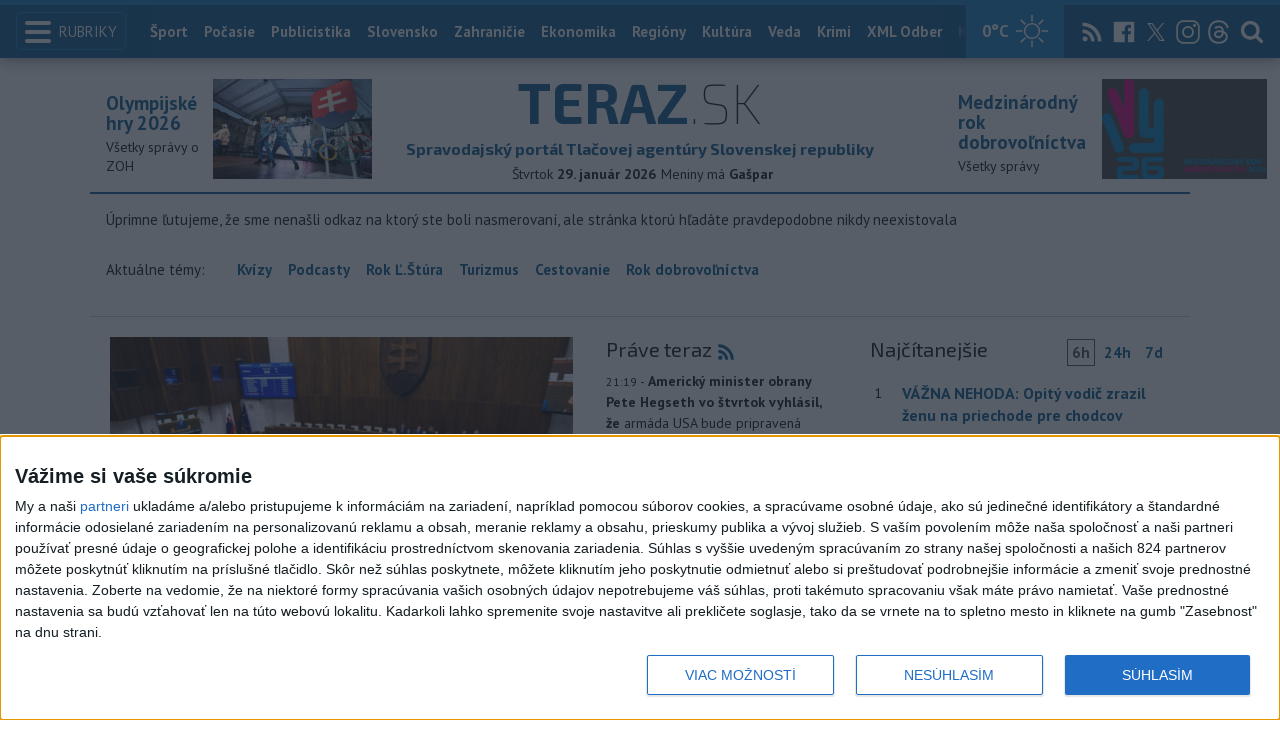

--- FILE ---
content_type: text/javascript;charset=UTF-8
request_url: https://www.teraz.sk/essentials/scripts/environment.php?tplp=teraz&t=teraz&ref=%2Fzahranicie%2Fpentagon-hlasi-druhy-cinsky-spion%2Fparlamentne-volby-2023
body_size: 100
content:
var VIEW_REQUEST_URL = "https://www.teraz.sk/zahranicie/pentagon-hlasi-druhy-cinsky-spion/parlamentne-volby-2023";
var PATH = "/";
var PROTOCOL = "https://";
var HOST = "www.teraz.sk";
var TEMPLATE_PATH = "teraz";
var TEMPLATE = "teraz";
var HASH = "f07097dd17be4dbe486e0ced28928a3beb252ce6.a867dff1304e7bff633dcba481f383b7e34a5d89.4785e9a720b4c981520c655da0e12ee9f5303390";
